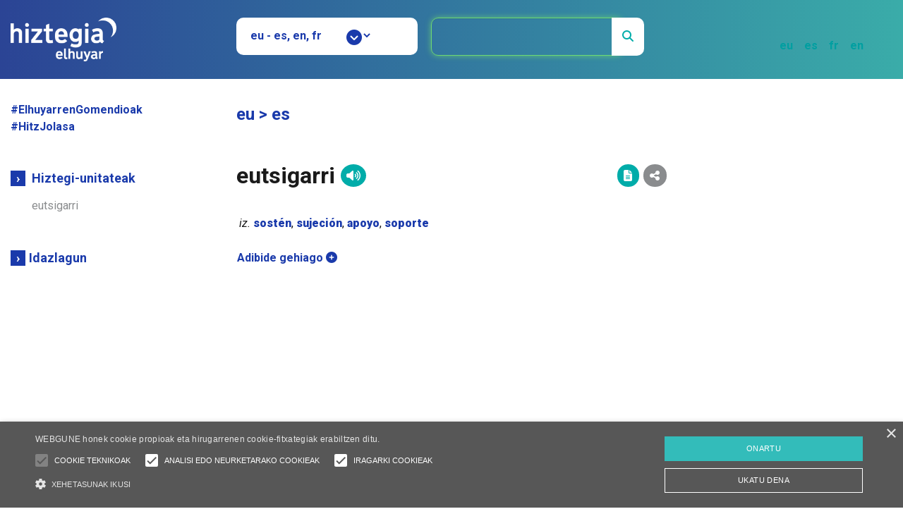

--- FILE ---
content_type: text/html; charset=utf-8
request_url: https://www.google.com/recaptcha/api2/aframe
body_size: 265
content:
<!DOCTYPE HTML><html><head><meta http-equiv="content-type" content="text/html; charset=UTF-8"></head><body><script nonce="9zeKrmyhA83icR0skAPFlg">/** Anti-fraud and anti-abuse applications only. See google.com/recaptcha */ try{var clients={'sodar':'https://pagead2.googlesyndication.com/pagead/sodar?'};window.addEventListener("message",function(a){try{if(a.source===window.parent){var b=JSON.parse(a.data);var c=clients[b['id']];if(c){var d=document.createElement('img');d.src=c+b['params']+'&rc='+(localStorage.getItem("rc::a")?sessionStorage.getItem("rc::b"):"");window.document.body.appendChild(d);sessionStorage.setItem("rc::e",parseInt(sessionStorage.getItem("rc::e")||0)+1);localStorage.setItem("rc::h",'1762882987908');}}}catch(b){}});window.parent.postMessage("_grecaptcha_ready", "*");}catch(b){}</script></body></html>

--- FILE ---
content_type: application/javascript
request_url: https://hiztegiak.elhuyar.eus/static/js/base.js
body_size: 8113
content:
var _0x5c3d0e=_0x12b2;(function(_0x2d0547,_0x513d5d){var _0x525306=_0x12b2,_0x21f4e7=_0x2d0547();while(!![]){try{var _0x470a1a=-parseInt(_0x525306(0x119))/0x1*(-parseInt(_0x525306(0x179))/0x2)+-parseInt(_0x525306(0x108))/0x3+parseInt(_0x525306(0x101))/0x4*(parseInt(_0x525306(0x188))/0x5)+-parseInt(_0x525306(0x14a))/0x6+-parseInt(_0x525306(0x13b))/0x7*(-parseInt(_0x525306(0x192))/0x8)+-parseInt(_0x525306(0x165))/0x9+parseInt(_0x525306(0x10d))/0xa*(-parseInt(_0x525306(0x116))/0xb);if(_0x470a1a===_0x513d5d)break;else _0x21f4e7['push'](_0x21f4e7['shift']());}catch(_0x21379b){_0x21f4e7['push'](_0x21f4e7['shift']());}}}(_0x423d,0xc1f66),$(document)[_0x5c3d0e(0x164)](function(){var _0x308ce3=_0x5c3d0e;$('#id_bilagaia')['val']('')['focus'](),$('select#hizkuntza')['on'](_0x308ce3(0x15f),function(){var _0x4a3630=_0x308ce3;$(this)[_0x4a3630(0x10e)]()=='eu'?$(_0x4a3630(0x113))[_0x4a3630(0x199)](_0x4a3630(0x136),_0x4a3630(0x17f)):$(_0x4a3630(0x113))[_0x4a3630(0x199)]('visibility',_0x4a3630(0x128));}),$(_0x308ce3(0x13e))[_0x308ce3(0x144)]>0x0&&forvo_linka_sortu($(_0x308ce3(0x158))[0x0][_0x308ce3(0x189)]+_0x308ce3(0x18a)+$('.forvo_hizkuntza')[0x0][_0x308ce3(0x189)],$(_0x308ce3(0x13e))[0x0][_0x308ce3(0x189)]),ezabatu_behar_ez_diren_elementuak(),$('#id_bilagaia')[_0x308ce3(0x194)]({'delay':0x0,'source':function(_0xab63b3,_0x1fe355){var _0x620e3e=_0x308ce3;$[_0x620e3e(0x126)](_0x620e3e(0x18e),{'term':_0xab63b3[_0x620e3e(0x161)],'hizkuntza':$(_0x620e3e(0x16c))['val']()},_0x1fe355);},'minLength':0x2,'html':!![],'autoFocus':![],'focus':function(_0x1ffaf2,_0x283054){var _0xce0777=_0x308ce3;_0x1ffaf2[_0xce0777(0x120)]();},'select':function(_0x457c5e,_0x3fa6b1){var _0x349b43=_0x308ce3,_0xf3445c=_0x3fa6b1[_0x349b43(0x16a)][_0x349b43(0x130)],_0x1b3d83=_0x3fa6b1[_0x349b43(0x16a)]['value'];return $(_0x349b43(0x182))[_0x349b43(0x10e)]($(_0xf3445c)[_0x349b43(0x1a5)]('span.sarrera')[_0x349b43(0x102)]()),document['location']['href']=_0x1b3d83,![];}})['on'](_0x308ce3(0x17a),function(){var _0xab1dd0=_0x308ce3;$(this)[_0xab1dd0(0x18f)]();})[_0x308ce3(0x190)](_0x308ce3(0x19b))[_0x308ce3(0x1b1)]=function(_0x43396b,_0x1c5a95){var _0x5b285e=_0x308ce3;return $('<li\x20class=\x27li_autocomplete\x27></li>')[_0x5b285e(0x190)](_0x5b285e(0x13a),_0x1c5a95)['append'](_0x5b285e(0x166)+_0x1c5a95[_0x5b285e(0x130)]+_0x5b285e(0x17d))[_0x5b285e(0x15d)](_0x43396b);};}),function(_0x1eac72){var _0x3693ec=_0x5c3d0e,_0x372b4f=_0x1eac72['django']||(_0x1eac72[_0x3693ec(0x112)]={});_0x372b4f['pluralidx']=function(_0x1cf521){return _0x1cf521==0x1?0x0:0x1;},_0x372b4f[_0x3693ec(0x129)]=_0x372b4f['catalog']||{},!_0x372b4f[_0x3693ec(0x150)]&&(_0x372b4f[_0x3693ec(0x1b6)]=function(_0x4863ae){var _0x2efea4=_0x3693ec,_0x1d5302=_0x372b4f[_0x2efea4(0x129)][_0x4863ae];return typeof _0x1d5302==_0x2efea4(0x178)?_0x4863ae:typeof _0x1d5302==_0x2efea4(0x19e)?_0x1d5302:_0x1d5302[0x0];},_0x372b4f[_0x3693ec(0x148)]=function(_0x585353,_0x2ee172,_0xc838c0){var _0xe4f8b1=_0x3693ec,_0x4a5844=_0x372b4f[_0xe4f8b1(0x129)][_0x585353];return typeof _0x4a5844==_0xe4f8b1(0x178)?_0xc838c0==0x1?_0x585353:_0x2ee172:_0x4a5844[_0x372b4f[_0xe4f8b1(0x14d)](_0xc838c0)];},_0x372b4f[_0x3693ec(0x137)]=function(_0x2c11b3){return _0x2c11b3;},_0x372b4f['pgettext']=function(_0x3f1156,_0x461e8c){var _0x92fcf7=_0x3693ec,_0x16a787=_0x372b4f[_0x92fcf7(0x1b6)](_0x3f1156+'\x04'+_0x461e8c);return _0x16a787[_0x92fcf7(0x111)]('\x04')!=-0x1&&(_0x16a787=_0x461e8c),_0x16a787;},_0x372b4f['npgettext']=function(_0x238abf,_0x1f703b,_0x18e08a,_0x477372){var _0x293112=_0x3693ec,_0x53a405=_0x372b4f['ngettext'](_0x238abf+'\x04'+_0x1f703b,_0x238abf+'\x04'+_0x18e08a,_0x477372);return _0x53a405['indexOf']('\x04')!=-0x1&&(_0x53a405=_0x372b4f[_0x293112(0x148)](_0x1f703b,_0x18e08a,_0x477372)),_0x53a405;},_0x372b4f[_0x3693ec(0x13f)]=function(_0x471a21,_0x40eb17,_0x5bacc8){var _0x11d1fd=_0x3693ec;return _0x5bacc8?_0x471a21[_0x11d1fd(0x186)](/%\(\w+\)s/g,function(_0x3e6ebf){var _0x30269e=_0x11d1fd;return String(_0x40eb17[_0x3e6ebf[_0x30269e(0x168)](0x2,-0x2)]);}):_0x471a21['replace'](/%s/g,function(_0x494a9e){var _0x40ef1b=_0x11d1fd;return String(_0x40eb17[_0x40ef1b(0x17e)]());});},_0x372b4f['formats']={'DATETIME_FORMAT':'N\x20j,\x20Y,\x20P','DATETIME_INPUT_FORMATS':[_0x3693ec(0x149),_0x3693ec(0x15c),'%Y-%m-%d\x20%H:%M',_0x3693ec(0x185),'%m/%d/%Y\x20%H:%M:%S',_0x3693ec(0x10b),_0x3693ec(0x138),_0x3693ec(0x132),_0x3693ec(0x124),_0x3693ec(0x19a),_0x3693ec(0x1b4),_0x3693ec(0x131)],'DATE_FORMAT':'Y\x5ck\x5co\x20N\x20j\x5ca','DATE_INPUT_FORMATS':[_0x3693ec(0x185),'%m/%d/%Y','%m/%d/%y','%b\x20%d\x20%Y','%b\x20%d,\x20%Y','%d\x20%b\x20%Y','%d\x20%b,\x20%Y',_0x3693ec(0x13c),_0x3693ec(0x134),_0x3693ec(0x171),_0x3693ec(0x1af)],'DECIMAL_SEPARATOR':',','FIRST_DAY_OF_WEEK':'0','MONTH_DAY_FORMAT':_0x3693ec(0x11a),'NUMBER_GROUPING':'0','SHORT_DATETIME_FORMAT':_0x3693ec(0x12d),'SHORT_DATE_FORMAT':'Y\x20M\x20j','THOUSAND_SEPARATOR':'.','TIME_FORMAT':_0x3693ec(0xff),'TIME_INPUT_FORMATS':[_0x3693ec(0x160),_0x3693ec(0x125),_0x3693ec(0x169)],'YEAR_MONTH_FORMAT':_0x3693ec(0x1b8)},_0x372b4f[_0x3693ec(0x1a4)]=function(_0x552242){var _0x407a1e=_0x3693ec,_0x1ff54f=_0x372b4f[_0x407a1e(0x1b0)][_0x552242];return typeof _0x1ff54f==_0x407a1e(0x178)?_0x552242:_0x1ff54f;},_0x1eac72[_0x3693ec(0x14d)]=_0x372b4f[_0x3693ec(0x14d)],_0x1eac72[_0x3693ec(0x1b6)]=_0x372b4f[_0x3693ec(0x1b6)],_0x1eac72[_0x3693ec(0x148)]=_0x372b4f[_0x3693ec(0x148)],_0x1eac72[_0x3693ec(0x137)]=_0x372b4f[_0x3693ec(0x137)],_0x1eac72['pgettext']=_0x372b4f[_0x3693ec(0x14c)],_0x1eac72[_0x3693ec(0x12f)]=_0x372b4f[_0x3693ec(0x12f)],_0x1eac72[_0x3693ec(0x13f)]=_0x372b4f[_0x3693ec(0x13f)],_0x1eac72[_0x3693ec(0x1a4)]=_0x372b4f[_0x3693ec(0x1a4)],_0x372b4f[_0x3693ec(0x150)]=!![]);}(this));function gorde(_0x348381){var _0x8c9f90=_0x5c3d0e,_0x383d8d=document[_0x8c9f90(0x170)](_0x348381);if(_0x383d8d[_0x8c9f90(0x114)][_0x8c9f90(0x11d)]!='none')_0x383d8d[_0x8c9f90(0x114)][_0x8c9f90(0x11d)]=_0x8c9f90(0x152);else _0x383d8d['style'][_0x8c9f90(0x11d)]='block';if(_0x348381[_0x8c9f90(0x111)](_0x8c9f90(0x1ba))!=-0x1||_0x348381['indexOf'](_0x8c9f90(0x162))!=-0x1||_0x348381[_0x8c9f90(0x111)]('id_phverb')!=-0x1){if(_0x383d8d['style'][_0x8c9f90(0x11d)]=='none')_0x383d8d['parentNode']['className']='ulSecIt';else _0x383d8d['parentNode'][_0x8c9f90(0x163)]=_0x8c9f90(0x1a2);}}MD5=function(_0x90faa){var _0x436b2d=_0x5c3d0e,_0x25382f=M(V(Y(X(_0x90faa),0x8*_0x90faa[_0x436b2d(0x144)])));return _0x25382f[_0x436b2d(0x16e)]();};function _0x423d(){var _0x53cc76=['execCommand','http://tts-api.elhuyar.eus/api/from_hiztegia/?word=','%m/%d/%Y\x20%H:%M:%S.%f','location','50CuudHP','val','append','audiofile','indexOf','django','.hizkuntza-aldatu','style','fromCharCode','1631971KtGnjL','menubar=1,resizable=1,width=1000,height=800,scrollbars=1','\x27);webcorpus_deia(\x27','178274zDdCYA','F\x20j','/static/img/ico_forvo_on.jpg','children','display','div','target','preventDefault','https://apicorporate.forvo.com/key/b8461115f011c6d4f182294b5e309cbf/action/word-pronunciations/format/json/callback/pronounce/word/','fa\x20fa-record-vinyl\x20btn-rec','ajax','%m/%d/%y\x20%H:%M:%S','%H:%M:%S.%f','getJSON','\x27\x20class=\x22contBoxEzkerCorpus\x22><a\x20href=\x22#\x22\x20onclick=\x22show_corpus_examples(\x27','inherit','catalog','setLang','html','log','m/d/Y\x20P','pathogg','npgettext','label','%m/%d/%y','%m/%d/%Y','\x27);javascript:ga(\x27send\x27,\x20\x27event\x27,\x20\x27click\x27,\x20\x27corpus\x27,\x20\x27webcorpusa\x27);\x22>','%B\x20%d,\x20%Y','copy','visibility','gettext_noop','%m/%d/%Y\x20%H:%M','open','item.autocomplete','51310zhPsCO','%B\x20%d\x20%Y','/word/(.*?)/','.forvo_hizkuntza','interpolate','#tooltip','GET','charAt','pathmp3','length','.row','removeChild','body','ngettext','%Y-%m-%d\x20%H:%M:%S','957774UwlTgY','<div\x20id=\x27','pgettext','pluralidx','.forvo_link','.forvo.com/word/','jsi18n_initialized','.akordioi-adibideak','none','childNodes','code','0123456789ABCDEF','addClass','.hiztegi-aukerak-karratua\x20a.aktiboa','.forvo_sarrera','onclick','/ajax_bilaketa','submit','%Y-%m-%d\x20%H:%M:%S.%f','appendTo','/static/img/ico_forvo.jpg','change','%H:%M:%S','term','id_lokuzioa','className','ready','1510326JWARDg','<a>','#forvo_link','slice','%H:%M','item','charCodeAt','#hizkuntza','https://','toLowerCase','src','getElementById','%d\x20%B\x20%Y','hide','.hizkuntzaren_arabera','Grabatu\x20hitza\x20Forvon','#corpusa_edukia\x20li\x20a','href','#hiztegi-zerrenda\x20a[class=\x22\x22]','undefined','10hiqNGO','click','title','/eu','</a>','shift','hidden','#erdiko_zutabea','pronounce','#id_bilagaia','audio','#hiztegi-zerrenda','%Y-%m-%d','replace','type','3169070VGXzgy','value','/language/','pair_','source','/hiztegiak_bete','/autocomplete/','keydown','data','#corpuseko_adibideak','1520iORXNS','closest','autocomplete','_blank','replaceWith','userAgent','parentNode','css','%m/%d/%y\x20%H:%M:%S.%f','ui-autocomplete','select','\x27,\x20\x27','string','insertBefore','</a></div><br/>','name','ulSecIr','#corpuseko_adibideak_esteka','get_format','find','attributes','split','aktiboa','appendChild','eu_','&origin_language=','#erronka_oharra','#esteka','each','%d\x20%B,\x20%Y','formats','_renderItem','mywindow','focus','%m/%d/%y\x20%H:%M','match','gettext','word','F\x20Y','<a\x20class=\x22aCorpus\x22\x20onclick=\x22show_corpus_examples(\x27','id_lexia','/language/(..)','createElement','play','attr','H:i','items','4WWHzLN','text','show','.hizkuntza-','#hizkuntza_aukeraketa','jsonp','controls','3162498tOzXOI'];_0x423d=function(){return _0x53cc76;};return _0x423d();}function M(_0x15b710){var _0x46c75e=_0x5c3d0e;for(var _0xd9c162,_0x3d11cb=_0x46c75e(0x155),_0x197c59='',_0x31629e=0x0;_0x31629e<_0x15b710[_0x46c75e(0x144)];_0x31629e++)_0xd9c162=_0x15b710[_0x46c75e(0x16b)](_0x31629e),_0x197c59+=_0x3d11cb[_0x46c75e(0x142)](_0xd9c162>>>0x4&0xf)+_0x3d11cb[_0x46c75e(0x142)](0xf&_0xd9c162);return _0x197c59;}function X(_0x274355){var _0x309768=_0x5c3d0e;for(var _0x2878da=Array(_0x274355['length']>>0x2),_0x503d02=0x0;_0x503d02<_0x2878da[_0x309768(0x144)];_0x503d02++)_0x2878da[_0x503d02]=0x0;for(_0x503d02=0x0;_0x503d02<0x8*_0x274355[_0x309768(0x144)];_0x503d02+=0x8)_0x2878da[_0x503d02>>0x5]|=(0xff&_0x274355['charCodeAt'](_0x503d02/0x8))<<_0x503d02%0x20;return _0x2878da;}function V(_0x7befe5){var _0x3a6342=_0x5c3d0e;for(var _0x589a56='',_0x12edb5=0x0;_0x12edb5<0x20*_0x7befe5['length'];_0x12edb5+=0x8)_0x589a56+=String[_0x3a6342(0x115)](_0x7befe5[_0x12edb5>>0x5]>>>_0x12edb5%0x20&0xff);return _0x589a56;}function Y(_0x3bdf67,_0x3d86a3){var _0x119a45=_0x5c3d0e;_0x3bdf67[_0x3d86a3>>0x5]|=0x80<<_0x3d86a3%0x20,_0x3bdf67[0xe+(_0x3d86a3+0x40>>>0x9<<0x4)]=_0x3d86a3;for(var _0x1592a2=0x67452301,_0xd4fc83=-0x10325477,_0x435ae1=-0x67452302,_0x4a6c2e=0x10325476,_0x3417f3=0x0;_0x3417f3<_0x3bdf67[_0x119a45(0x144)];_0x3417f3+=0x10){var _0x579511=_0x1592a2,_0x2994db=_0xd4fc83,_0x2ef631=_0x435ae1,_0x4e590f=_0x4a6c2e;_0xd4fc83=md5_ii(_0xd4fc83=md5_ii(_0xd4fc83=md5_ii(_0xd4fc83=md5_ii(_0xd4fc83=md5_hh(_0xd4fc83=md5_hh(_0xd4fc83=md5_hh(_0xd4fc83=md5_hh(_0xd4fc83=md5_gg(_0xd4fc83=md5_gg(_0xd4fc83=md5_gg(_0xd4fc83=md5_gg(_0xd4fc83=md5_ff(_0xd4fc83=md5_ff(_0xd4fc83=md5_ff(_0xd4fc83=md5_ff(_0xd4fc83,_0x435ae1=md5_ff(_0x435ae1,_0x4a6c2e=md5_ff(_0x4a6c2e,_0x1592a2=md5_ff(_0x1592a2,_0xd4fc83,_0x435ae1,_0x4a6c2e,_0x3bdf67[_0x3417f3+0x0],0x7,-0x28955b88),_0xd4fc83,_0x435ae1,_0x3bdf67[_0x3417f3+0x1],0xc,-0x173848aa),_0x1592a2,_0xd4fc83,_0x3bdf67[_0x3417f3+0x2],0x11,0x242070db),_0x4a6c2e,_0x1592a2,_0x3bdf67[_0x3417f3+0x3],0x16,-0x3e423112),_0x435ae1=md5_ff(_0x435ae1,_0x4a6c2e=md5_ff(_0x4a6c2e,_0x1592a2=md5_ff(_0x1592a2,_0xd4fc83,_0x435ae1,_0x4a6c2e,_0x3bdf67[_0x3417f3+0x4],0x7,-0xa83f051),_0xd4fc83,_0x435ae1,_0x3bdf67[_0x3417f3+0x5],0xc,0x4787c62a),_0x1592a2,_0xd4fc83,_0x3bdf67[_0x3417f3+0x6],0x11,-0x57cfb9ed),_0x4a6c2e,_0x1592a2,_0x3bdf67[_0x3417f3+0x7],0x16,-0x2b96aff),_0x435ae1=md5_ff(_0x435ae1,_0x4a6c2e=md5_ff(_0x4a6c2e,_0x1592a2=md5_ff(_0x1592a2,_0xd4fc83,_0x435ae1,_0x4a6c2e,_0x3bdf67[_0x3417f3+0x8],0x7,0x698098d8),_0xd4fc83,_0x435ae1,_0x3bdf67[_0x3417f3+0x9],0xc,-0x74bb0851),_0x1592a2,_0xd4fc83,_0x3bdf67[_0x3417f3+0xa],0x11,-0xa44f),_0x4a6c2e,_0x1592a2,_0x3bdf67[_0x3417f3+0xb],0x16,-0x76a32842),_0x435ae1=md5_ff(_0x435ae1,_0x4a6c2e=md5_ff(_0x4a6c2e,_0x1592a2=md5_ff(_0x1592a2,_0xd4fc83,_0x435ae1,_0x4a6c2e,_0x3bdf67[_0x3417f3+0xc],0x7,0x6b901122),_0xd4fc83,_0x435ae1,_0x3bdf67[_0x3417f3+0xd],0xc,-0x2678e6d),_0x1592a2,_0xd4fc83,_0x3bdf67[_0x3417f3+0xe],0x11,-0x5986bc72),_0x4a6c2e,_0x1592a2,_0x3bdf67[_0x3417f3+0xf],0x16,0x49b40821),_0x435ae1=md5_gg(_0x435ae1,_0x4a6c2e=md5_gg(_0x4a6c2e,_0x1592a2=md5_gg(_0x1592a2,_0xd4fc83,_0x435ae1,_0x4a6c2e,_0x3bdf67[_0x3417f3+0x1],0x5,-0x9e1da9e),_0xd4fc83,_0x435ae1,_0x3bdf67[_0x3417f3+0x6],0x9,-0x3fbf4cc0),_0x1592a2,_0xd4fc83,_0x3bdf67[_0x3417f3+0xb],0xe,0x265e5a51),_0x4a6c2e,_0x1592a2,_0x3bdf67[_0x3417f3+0x0],0x14,-0x16493856),_0x435ae1=md5_gg(_0x435ae1,_0x4a6c2e=md5_gg(_0x4a6c2e,_0x1592a2=md5_gg(_0x1592a2,_0xd4fc83,_0x435ae1,_0x4a6c2e,_0x3bdf67[_0x3417f3+0x5],0x5,-0x29d0efa3),_0xd4fc83,_0x435ae1,_0x3bdf67[_0x3417f3+0xa],0x9,0x2441453),_0x1592a2,_0xd4fc83,_0x3bdf67[_0x3417f3+0xf],0xe,-0x275e197f),_0x4a6c2e,_0x1592a2,_0x3bdf67[_0x3417f3+0x4],0x14,-0x182c0438),_0x435ae1=md5_gg(_0x435ae1,_0x4a6c2e=md5_gg(_0x4a6c2e,_0x1592a2=md5_gg(_0x1592a2,_0xd4fc83,_0x435ae1,_0x4a6c2e,_0x3bdf67[_0x3417f3+0x9],0x5,0x21e1cde6),_0xd4fc83,_0x435ae1,_0x3bdf67[_0x3417f3+0xe],0x9,-0x3cc8f82a),_0x1592a2,_0xd4fc83,_0x3bdf67[_0x3417f3+0x3],0xe,-0xb2af279),_0x4a6c2e,_0x1592a2,_0x3bdf67[_0x3417f3+0x8],0x14,0x455a14ed),_0x435ae1=md5_gg(_0x435ae1,_0x4a6c2e=md5_gg(_0x4a6c2e,_0x1592a2=md5_gg(_0x1592a2,_0xd4fc83,_0x435ae1,_0x4a6c2e,_0x3bdf67[_0x3417f3+0xd],0x5,-0x561c16fb),_0xd4fc83,_0x435ae1,_0x3bdf67[_0x3417f3+0x2],0x9,-0x3105c08),_0x1592a2,_0xd4fc83,_0x3bdf67[_0x3417f3+0x7],0xe,0x676f02d9),_0x4a6c2e,_0x1592a2,_0x3bdf67[_0x3417f3+0xc],0x14,-0x72d5b376),_0x435ae1=md5_hh(_0x435ae1,_0x4a6c2e=md5_hh(_0x4a6c2e,_0x1592a2=md5_hh(_0x1592a2,_0xd4fc83,_0x435ae1,_0x4a6c2e,_0x3bdf67[_0x3417f3+0x5],0x4,-0x5c6be),_0xd4fc83,_0x435ae1,_0x3bdf67[_0x3417f3+0x8],0xb,-0x788e097f),_0x1592a2,_0xd4fc83,_0x3bdf67[_0x3417f3+0xb],0x10,0x6d9d6122),_0x4a6c2e,_0x1592a2,_0x3bdf67[_0x3417f3+0xe],0x17,-0x21ac7f4),_0x435ae1=md5_hh(_0x435ae1,_0x4a6c2e=md5_hh(_0x4a6c2e,_0x1592a2=md5_hh(_0x1592a2,_0xd4fc83,_0x435ae1,_0x4a6c2e,_0x3bdf67[_0x3417f3+0x1],0x4,-0x5b4115bc),_0xd4fc83,_0x435ae1,_0x3bdf67[_0x3417f3+0x4],0xb,0x4bdecfa9),_0x1592a2,_0xd4fc83,_0x3bdf67[_0x3417f3+0x7],0x10,-0x944b4a0),_0x4a6c2e,_0x1592a2,_0x3bdf67[_0x3417f3+0xa],0x17,-0x41404390),_0x435ae1=md5_hh(_0x435ae1,_0x4a6c2e=md5_hh(_0x4a6c2e,_0x1592a2=md5_hh(_0x1592a2,_0xd4fc83,_0x435ae1,_0x4a6c2e,_0x3bdf67[_0x3417f3+0xd],0x4,0x289b7ec6),_0xd4fc83,_0x435ae1,_0x3bdf67[_0x3417f3+0x0],0xb,-0x155ed806),_0x1592a2,_0xd4fc83,_0x3bdf67[_0x3417f3+0x3],0x10,-0x2b10cf7b),_0x4a6c2e,_0x1592a2,_0x3bdf67[_0x3417f3+0x6],0x17,0x4881d05),_0x435ae1=md5_hh(_0x435ae1,_0x4a6c2e=md5_hh(_0x4a6c2e,_0x1592a2=md5_hh(_0x1592a2,_0xd4fc83,_0x435ae1,_0x4a6c2e,_0x3bdf67[_0x3417f3+0x9],0x4,-0x262b2fc7),_0xd4fc83,_0x435ae1,_0x3bdf67[_0x3417f3+0xc],0xb,-0x1924661b),_0x1592a2,_0xd4fc83,_0x3bdf67[_0x3417f3+0xf],0x10,0x1fa27cf8),_0x4a6c2e,_0x1592a2,_0x3bdf67[_0x3417f3+0x2],0x17,-0x3b53a99b),_0x435ae1=md5_ii(_0x435ae1,_0x4a6c2e=md5_ii(_0x4a6c2e,_0x1592a2=md5_ii(_0x1592a2,_0xd4fc83,_0x435ae1,_0x4a6c2e,_0x3bdf67[_0x3417f3+0x0],0x6,-0xbd6ddbc),_0xd4fc83,_0x435ae1,_0x3bdf67[_0x3417f3+0x7],0xa,0x432aff97),_0x1592a2,_0xd4fc83,_0x3bdf67[_0x3417f3+0xe],0xf,-0x546bdc59),_0x4a6c2e,_0x1592a2,_0x3bdf67[_0x3417f3+0x5],0x15,-0x36c5fc7),_0x435ae1=md5_ii(_0x435ae1,_0x4a6c2e=md5_ii(_0x4a6c2e,_0x1592a2=md5_ii(_0x1592a2,_0xd4fc83,_0x435ae1,_0x4a6c2e,_0x3bdf67[_0x3417f3+0xc],0x6,0x655b59c3),_0xd4fc83,_0x435ae1,_0x3bdf67[_0x3417f3+0x3],0xa,-0x70f3336e),_0x1592a2,_0xd4fc83,_0x3bdf67[_0x3417f3+0xa],0xf,-0x100b83),_0x4a6c2e,_0x1592a2,_0x3bdf67[_0x3417f3+0x1],0x15,-0x7a7ba22f),_0x435ae1=md5_ii(_0x435ae1,_0x4a6c2e=md5_ii(_0x4a6c2e,_0x1592a2=md5_ii(_0x1592a2,_0xd4fc83,_0x435ae1,_0x4a6c2e,_0x3bdf67[_0x3417f3+0x8],0x6,0x6fa87e4f),_0xd4fc83,_0x435ae1,_0x3bdf67[_0x3417f3+0xf],0xa,-0x1d31920),_0x1592a2,_0xd4fc83,_0x3bdf67[_0x3417f3+0x6],0xf,-0x5cfebcec),_0x4a6c2e,_0x1592a2,_0x3bdf67[_0x3417f3+0xd],0x15,0x4e0811a1),_0x435ae1=md5_ii(_0x435ae1,_0x4a6c2e=md5_ii(_0x4a6c2e,_0x1592a2=md5_ii(_0x1592a2,_0xd4fc83,_0x435ae1,_0x4a6c2e,_0x3bdf67[_0x3417f3+0x4],0x6,-0x8ac817e),_0xd4fc83,_0x435ae1,_0x3bdf67[_0x3417f3+0xb],0xa,-0x42c50dcb),_0x1592a2,_0xd4fc83,_0x3bdf67[_0x3417f3+0x2],0xf,0x2ad7d2bb),_0x4a6c2e,_0x1592a2,_0x3bdf67[_0x3417f3+0x9],0x15,-0x14792c6f),_0x1592a2=safe_add(_0x1592a2,_0x579511),_0xd4fc83=safe_add(_0xd4fc83,_0x2994db),_0x435ae1=safe_add(_0x435ae1,_0x2ef631),_0x4a6c2e=safe_add(_0x4a6c2e,_0x4e590f);}return Array(_0x1592a2,_0xd4fc83,_0x435ae1,_0x4a6c2e);}function md5_cmn(_0x3a806f,_0x46427c,_0x396091,_0x4944fa,_0x1f0f06,_0x4cd95d){return safe_add(bit_rol(safe_add(safe_add(_0x46427c,_0x3a806f),safe_add(_0x4944fa,_0x4cd95d)),_0x1f0f06),_0x396091);}function md5_ff(_0x244344,_0x4f9a18,_0x2e9f1e,_0x473492,_0x5c4e30,_0x3b9e55,_0x5bfb14){return md5_cmn(_0x4f9a18&_0x2e9f1e|~_0x4f9a18&_0x473492,_0x244344,_0x4f9a18,_0x5c4e30,_0x3b9e55,_0x5bfb14);}function md5_gg(_0x8531d2,_0x2829d1,_0x1e85f5,_0x972c37,_0x477a23,_0x484b06,_0x5d935c){return md5_cmn(_0x2829d1&_0x972c37|_0x1e85f5&~_0x972c37,_0x8531d2,_0x2829d1,_0x477a23,_0x484b06,_0x5d935c);}function md5_hh(_0x449485,_0x222a9a,_0x2d0ca0,_0x161d6d,_0x479d91,_0x12ca73,_0x163c6d){return md5_cmn(_0x222a9a^_0x2d0ca0^_0x161d6d,_0x449485,_0x222a9a,_0x479d91,_0x12ca73,_0x163c6d);}function md5_ii(_0x5ea7e6,_0x4bd9e5,_0x48aa19,_0x5613a1,_0x428524,_0x4fb19d,_0x2dd1d0){return md5_cmn(_0x48aa19^(_0x4bd9e5|~_0x5613a1),_0x5ea7e6,_0x4bd9e5,_0x428524,_0x4fb19d,_0x2dd1d0);}function safe_add(_0x1f99c3,_0x312b11){var _0x1385e8=(0xffff&_0x1f99c3)+(0xffff&_0x312b11);return(_0x1f99c3>>0x10)+(_0x312b11>>0x10)+(_0x1385e8>>0x10)<<0x10|0xffff&_0x1385e8;}function bit_rol(_0x3296b0,_0xaab716){return _0x3296b0<<_0xaab716|_0x3296b0>>>0x20-_0xaab716;}function getTitle(_0x43fdfb){var _0x1da427=_0x5c3d0e;return _0x43fdfb[_0x1da427(0x1b5)]('<title>(.*)?</title>')[0x1];}function remove_me(_0x567c42){_0x567c42['parentNode']['removeChild'](_0x567c42);}function base_post(){var _0x19dd4c=_0x5c3d0e,_0x3820f0=$(_0x19dd4c(0x16c))[_0x19dd4c(0x10e)](),_0x12cbce=$('#id_bilagaia')[_0x19dd4c(0x10e)]();return window['location'][_0x19dd4c(0x176)]='/'+_0x3820f0+'/'+_0x12cbce['replace']('%','*'),![];}function hizkuntza_url_egokitu(_0x116b6c){var _0x153c4b=_0x5c3d0e,_0x1b4d42=$(_0x153c4b(0x105)),_0x5b82e0=_0x116b6c['innerHTML'][_0x153c4b(0x16e)]();return $(_0x1b4d42)[_0x153c4b(0xfe)](_0x153c4b(0x1a1),_0x153c4b(0x12a)+_0x5b82e0),$('#aldatu_hizkuntza')[_0x153c4b(0x10e)](_0x5b82e0),$('#hizkuntza_aukeraketa')[_0x153c4b(0x15b)](),![];}function erakutsi_sarrera_berria(_0x249328,_0x2965dd,_0x2bd18b,_0x492709,_0xb6ba4a){var _0x3d7290=_0x5c3d0e;$[_0x3d7290(0x123)]({'url':'/ajax_bilaketa','async':![],'data':{'entry':_0x249328,'lang':_0x2965dd,'target_lang':_0x2bd18b,'where':_0x492709,'sarrera':_0xb6ba4a},'dataType':_0x3d7290(0x12b),'success':function(_0x554e2,_0x560989,_0x2e6ac3){var _0x5db3ad=_0x3d7290;$(_0x5db3ad(0x180))['replaceWith'](_0x554e2),check_dictionaries(_0x2965dd,_0xb6ba4a),check_corpus(),$(_0x5db3ad(0x13e))[_0x5db3ad(0x144)]>0x0&&forvo_linka_sortu($(_0x5db3ad(0x158))[0x0][_0x5db3ad(0x189)]+_0x5db3ad(0x18a)+$('.forvo_hizkuntza')[0x0][_0x5db3ad(0x189)],$(_0x5db3ad(0x13e))[0x0]['value']);}});}function erakutsi_sarrera_berria_homografoa(_0x3ce1dc,_0x31c7be,_0x4a95d1,_0x1f919c,_0x272afa){var _0x31741e=_0x5c3d0e;$['ajax']({'url':_0x31741e(0x15a),'async':![],'data':{'entry':_0x3ce1dc,'lang':_0x31c7be,'target_lang':_0x4a95d1,'where':_0x1f919c,'sarrera':_0x272afa,'hom_zenbakia_behar_du':!![]},'dataType':'html','success':function(_0x329e5f,_0x453b90,_0x4c470d){var _0x2a12e6=_0x31741e;$(_0x2a12e6(0x180))[_0x2a12e6(0x196)](_0x329e5f),check_dictionaries(_0x31c7be,_0x272afa),check_corpus(),$(_0x2a12e6(0x13e))[_0x2a12e6(0x144)]>0x0&&forvo_linka_sortu($(_0x2a12e6(0x158))[0x0]['value']+_0x2a12e6(0x18a)+$('.forvo_hizkuntza')[0x0][_0x2a12e6(0x189)],$(_0x2a12e6(0x13e))[0x0]['value']);}});}function sarrera_berria_aukeratu(_0xe6f457){var _0x2667ec=_0x5c3d0e,_0x2c3c53=_0xe6f457[_0x2667ec(0x198)][_0x2667ec(0x198)][_0x2667ec(0x11c)];for(var _0x4c6878=0x0;_0x4c6878<_0x2c3c53[_0x2667ec(0x144)];_0x4c6878++){_0x2c3c53[_0x4c6878][_0x2667ec(0x163)]='';}_0xe6f457['parentNode'][_0x2667ec(0x163)]='active';}function check_dictionaries(_0x2aafbd,_0x3fc1b4){var _0x13c9bf=_0x5c3d0e,_0x512c4c=window[_0x13c9bf(0x10c)]['href'];$['ajax']({'url':_0x13c9bf(0x18d),'async':!![],'data':{'url':_0x512c4c,'hizk':_0x2aafbd,'hitza':_0x3fc1b4},'dataType':'html','success':function(_0x3e2c8a,_0x51c911,_0x179890){var _0x37c8b5=_0x13c9bf,_0x2f447e=jQuery['trim']($(_0x3e2c8a)['text']());$(_0x37c8b5(0x184))[_0x37c8b5(0x12b)](_0x2f447e),ezabatu_behar_ez_diren_elementuak();}});}function check_corpus(){var _0x2dca9c=_0x5c3d0e;$('#corpuseko_adibideak')[_0x2dca9c(0x12b)](''),$(_0x2dca9c(0x1a3))[_0x2dca9c(0x172)](),$(_0x2dca9c(0x175))[_0x2dca9c(0x1ae)](function(){var _0x4fd6c0=_0x2dca9c;$(_0x4fd6c0(0x1a3))[_0x4fd6c0(0x103)]();var _0x2af73a=$(this)[_0x4fd6c0(0xfe)]('href'),_0x45ebd9=$(this)[_0x4fd6c0(0x102)](),_0x2fd351=_0x4fd6c0(0x18b)+_0x45ebd9['replace']('/',''),_0x1b0dd8=_0x4fd6c0(0x14b)+_0x2fd351+_0x4fd6c0(0x127)+_0x2fd351+_0x4fd6c0(0x118)+_0x2af73a+'\x27,\x20\x27'+_0x2fd351+'\x27);javascript:ga(\x27send\x27,\x20\x27event\x27,\x20\x27click\x27,\x20\x27corpus\x27,\x20\x27webcorpusa\x27);return\x20false;\x22><img\x20src=\x22/static/img/fletxa_li.jpg\x22></a><div\x20class=\x22loader\x22\x20style=\x22display:\x20none;\x22></div>';$(_0x4fd6c0(0x191))[_0x4fd6c0(0x10f)](_0x1b0dd8+_0x4fd6c0(0x1b9)+_0x2fd351+_0x4fd6c0(0x118)+_0x2af73a+_0x4fd6c0(0x19d)+_0x2fd351+_0x4fd6c0(0x133)+_0x45ebd9+_0x4fd6c0(0x1a0));});}function _0x12b2(_0x5da7b6,_0x2e13af){var _0x423d19=_0x423d();return _0x12b2=function(_0x12b21b,_0xaf9ffd){_0x12b21b=_0x12b21b-0xfc;var _0x121dcf=_0x423d19[_0x12b21b];return _0x121dcf;},_0x12b2(_0x5da7b6,_0x2e13af);}function lortu_forvotik(_0xfc7a42){var _0x5e4af6=_0x5c3d0e;$[_0x5e4af6(0x123)]({'url':_0x5e4af6(0x121)+_0xfc7a42,'jsonpCallback':_0x5e4af6(0x181),'dataType':_0x5e4af6(0x106),'success':function(_0x41d642){var _0x307418=_0x5e4af6;hizkuntza=_0xfc7a42['match'](_0x307418(0x1bb))[0x1];var _0x4656a1=_0x41d642[_0x307418(0x100)][_0x41d642[_0x307418(0x100)][_0x307418(0x144)]-0x1],_0x5a093d=_0x4656a1[_0x307418(0x143)],_0x3d3ca8=_0x4656a1[_0x307418(0x12e)];create_audio_forvo(_0x3d3ca8,_0x5a093d);},'error':function(){var _0x1155ea=_0x5e4af6;console[_0x1155ea(0x12c)]('error');}});}function forvo_linka_sortu(_0x252124,_0x26ace1){var _0x480f1a=_0x5c3d0e,_0x38acb4=_0x480f1a(0x121)+_0x252124,_0x401392=('https://apicorporate.forvo.com/key/b8461115f011c6d4f182294b5e309cbf/action/word-pronunciations/format/json/callback/pronounce/word/'+_0x252124)[_0x480f1a(0x1b5)](_0x480f1a(0x13d))[0x1],_0x205a80=document[_0x480f1a(0x170)]('forvo_link');if(_0x252124[_0x480f1a(0x1a7)]('/')[_0x252124[_0x480f1a(0x1a7)]('/')[_0x480f1a(0x144)]-0x1]!=_0x26ace1)return![];_0x26ace1=='eu'?$['ajax']({'url':_0x38acb4,'async':![],'dataType':_0x480f1a(0x106),'type':_0x480f1a(0x141),'crossDomain':!![],'success':function(_0x513a9b){var _0x510fd1=_0x480f1a;_0x513a9b[_0x510fd1(0x100)][_0x510fd1(0x144)]==0x0?(_0x205a80[_0x510fd1(0x153)][0x0]['className']='fa\x20fa-record-vinyl\x20btn-rec',_0x205a80['childNodes'][0x0]['title']=gettext('Grabatu\x20hitza\x20Forvon'),$(_0x510fd1(0x1ac))[_0x510fd1(0x103)](),_0x205a80[_0x510fd1(0x176)]='https://eu.forvo.com/word-validate/'+_0x401392+_0x510fd1(0x17c),_0x205a80[_0x510fd1(0x11f)]=_0x510fd1(0x195),_0x205a80[_0x510fd1(0x1a6)][_0x510fd1(0x159)][_0x510fd1(0x189)]='javascript:ga(\x27send\x27,\x20\x27event\x27,\x20\x27click\x27,\x20\x27forvo_rec\x27);'):_0x205a80['childNodes'][0x0]['src']=_0x510fd1(0x11b),linka=$(_0x510fd1(0x167)),linkak=$(_0x510fd1(0x14e)),$(linkak)[_0x510fd1(0x1ae)](function(){var _0x5c79ce=_0x510fd1;$(this)[_0x5c79ce(0x12b)]($(linka)['html']());});},'error':function(_0x6d4202){var _0x16ab15=_0x480f1a;_0x205a80[_0x16ab15(0x153)][0x0]['src']=_0x16ab15(0x15e);}}):$[_0x480f1a(0x123)]({'url':_0x38acb4,'jsonpCallback':_0x480f1a(0x181),'dataType':_0x480f1a(0x106),'success':function(_0x3fdafe){var _0x1674d1=_0x480f1a;_0x3fdafe[_0x1674d1(0x100)][_0x1674d1(0x144)]==0x0?_0x205a80[_0x1674d1(0x153)][0x0][_0x1674d1(0x16f)]=_0x1674d1(0x15e):_0x205a80[_0x1674d1(0x153)][0x0][_0x1674d1(0x16f)]=_0x1674d1(0x11b);if(_0x3fdafe[_0x1674d1(0x100)]['length']==0x0)_0x205a80!=null&&(_0x26ace1=='en'&&(_0x26ace1=''),_0x205a80[_0x1674d1(0x153)][0x0]['className']=_0x1674d1(0x122),_0x205a80[_0x1674d1(0x153)][0x0][_0x1674d1(0x17b)]=gettext(_0x1674d1(0x174)),_0x205a80[_0x1674d1(0x176)]=_0x1674d1(0x16d)+_0x26ace1+'.forvo.com/word-add/'+_0x401392,_0x205a80['target']=_0x1674d1(0x195),_0x205a80[_0x1674d1(0x1a6)][_0x1674d1(0x159)][_0x1674d1(0x189)]='');else{var _0x35cfdb=![];for(var _0xfc671e=0x0;_0xfc671e<_0x3fdafe[_0x1674d1(0x100)]['length'];_0xfc671e++){if(_0x3fdafe['items'][_0xfc671e][_0x1674d1(0x154)]==_0x26ace1){_0x35cfdb=!![];break;}}if(!_0x35cfdb)try{_0x205a80[_0x1674d1(0x176)]=_0x1674d1(0x16d)+_0x26ace1+_0x1674d1(0x14f)+_0x3fdafe[_0x1674d1(0x100)][0x0][_0x1674d1(0x1b7)],_0x205a80[_0x1674d1(0x11f)]=_0x1674d1(0x195),_0x205a80['attributes'][_0x1674d1(0x159)][_0x1674d1(0x189)]='';}catch(_0x14c551){}}},'error':function(){var _0x188cb0=_0x480f1a;_0x205a80[_0x188cb0(0x153)][0x0]['src']=_0x188cb0(0x15e);}});}function create_audio_forvo(_0xbc00c,_0x1aa96c){var _0x3a1f7a=_0x5c3d0e,_0xf58663=document['getElementById'](_0x3a1f7a(0x110)),_0x255a8a=document[_0x3a1f7a(0xfc)](_0x3a1f7a(0x183));_0x255a8a['setAttribute']('id',_0x3a1f7a(0x110)),_0xf58663['parentNode'][_0x3a1f7a(0x19f)](_0x255a8a,_0xf58663),remove_me(_0xf58663);var _0x54e1ab=document[_0x3a1f7a(0xfc)](_0x3a1f7a(0x18c));_0x54e1ab[_0x3a1f7a(0x187)]='audio/ogg;\x20codecs=\x22vorbis\x22',_0x54e1ab[_0x3a1f7a(0x16f)]=_0xbc00c,_0x255a8a['appendChild'](_0x54e1ab);var _0x3e4fda=document['createElement'](_0x3a1f7a(0x18c));_0x3e4fda['type']='audio/mpeg;\x20codecs=\x22mp3\x22',_0x3e4fda[_0x3a1f7a(0x16f)]=_0x1aa96c,_0x255a8a[_0x3a1f7a(0x1a9)](_0x3e4fda),(navigator[_0x3a1f7a(0x197)][_0x3a1f7a(0x1b5)](/iPhone/i)||navigator[_0x3a1f7a(0x197)][_0x3a1f7a(0x1b5)](/iPad/i))&&(_0x255a8a[_0x3a1f7a(0x107)]=!![]),_0x255a8a[_0x3a1f7a(0xfd)]();}function create_audio(_0x5c8943,_0x36770a){var _0x5dd407=_0x5c3d0e,_0x4e3728=_0x5c8943[_0x5dd407(0x1a7)]('_')[0x0],_0x351bc5=_0x5c8943['split']('_')[0x1],_0x43f657=_0x5dd407(0x10a)+_0x36770a+_0x5dd407(0x1ab)+_0x4e3728+'&dest_language='+_0x351bc5,_0x29ebba=new Audio();_0x29ebba[_0x5dd407(0x16f)]=_0x43f657,_0x29ebba[_0x5dd407(0xfd)](),(navigator[_0x5dd407(0x197)]['match'](/iPhone/i)||navigator[_0x5dd407(0x197)]['match'](/iPad/i))&&(_0x29ebba[_0x5dd407(0x107)]=!![]);}function hizkuntzak_aldatu(){var _0x17dcac=_0x5c3d0e,_0x442d17=$(_0x17dcac(0x16c)),_0x2f8366=$(_0x442d17)[_0x17dcac(0x10e)](),_0x493ed9=_0x2f8366[_0x17dcac(0x1a7)]('_');_0x493ed9[0x1]=='eu'?$(_0x442d17)[_0x17dcac(0x10e)](_0x493ed9[0x1]+'_'+_0x493ed9[0x0]):_0x493ed9[0x0]!='eu'?$(_0x442d17)['val'](_0x17dcac(0x1aa)+_0x493ed9[0x0]):$(_0x442d17)[_0x17dcac(0x10e)](_0x493ed9[0x1]);}function erakutsi_hizkuntza(_0x1d18a6,_0x5b44cb){var _0x14df07=_0x5c3d0e;$(_0x14df07(0x173))[_0x14df07(0x172)](),$(_0x14df07(0x104)+_0x1d18a6)[_0x14df07(0x103)](),$(_0x14df07(0x157))['removeClass']('aktiboa'),$(_0x5b44cb)[_0x14df07(0x156)](_0x14df07(0x1a8)),$(_0x14df07(0x140))[_0x14df07(0x172)]();}function ezabatu_behar_ez_diren_elementuak(){var _0x112898=_0x5c3d0e,_0x459d42=$(_0x112898(0x177)),_0x1b6fa3=$(_0x112898(0x151));$(_0x1b6fa3)[_0x112898(0x1ae)](function(){var _0x5b1c00=_0x112898;$(this)[_0x5b1c00(0x1a5)](_0x5b1c00(0x145))[_0x5b1c00(0x144)]==0x0&&$(this)[_0x5b1c00(0x1a5)]('li')[_0x5b1c00(0x144)]==0x0&&$(this)['hide']();});if(_0x459d42['length']==0x0)$('#hiztegi-zerrenda')[_0x112898(0x193)](_0x112898(0x11e))['hide']();else $(_0x112898(0x184))[_0x112898(0x193)](_0x112898(0x11e))[_0x112898(0x103)]();}function ireki_leiho_berria(_0x52615d){var _0x203938=_0x5c3d0e;window[_0x203938(0x139)](_0x52615d,_0x203938(0x1b2),_0x203938(0x117))[_0x203938(0x1b3)]();}function erakutsi_beste_hiztegiak(){console['log']('ok');}function kopiatu_esteka(){var _0x1f684c=_0x5c3d0e,_0xa390fd=$(_0x1f684c(0x1ad))[_0x1f684c(0x10e)]();copyToClipboard(_0xa390fd);}function copyToClipboard(_0x2d5fba){var _0x106a36=_0x5c3d0e,_0x560d25=document['createElement']('input');_0x560d25['value']=_0x2d5fba,document[_0x106a36(0x147)][_0x106a36(0x1a9)](_0x560d25),_0x560d25[_0x106a36(0x19c)](),document[_0x106a36(0x109)](_0x106a36(0x135)),document['body'][_0x106a36(0x146)](_0x560d25);}
